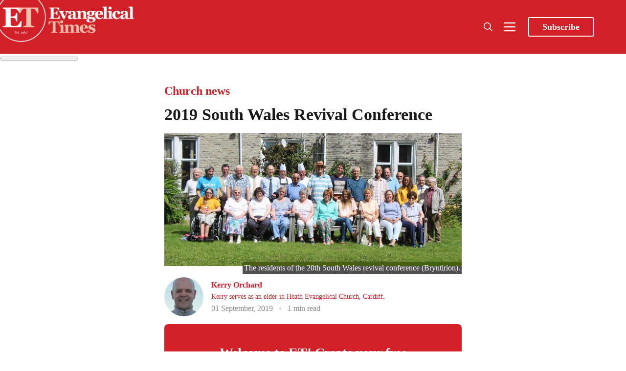

--- FILE ---
content_type: text/html; charset=utf-8
request_url: https://www.evangelical-times.org/2019-south-wales-revival-conference/
body_size: 14583
content:
<!DOCTYPE html>
<html lang="en">
  <head>
    <meta charset="utf-8">
    <meta http-equiv="X-UA-Compatible" content="IE=edge">

    <title>2019 South Wales Revival Conference</title>

    <meta name="HandheldFriendly" content="True" />
    <meta name="viewport" content="width=device-width, initial-scale=1.0" />

    <link rel="preload" href="https://www.evangelical-times.org/assets/dist/app.min.js?v=75aba879f7" as="script">
    <link rel="preload" href="https://www.evangelical-times.org/assets/dist/app.min.css?v=75aba879f7" as="style">
    <link rel="preconnect" href="https://fonts.googleapis.com">
    <link rel="preconnect" href="https://fonts.gstatic.com" crossorigin>
  
    <link rel="preload stylesheet" href="https://fonts.googleapis.com/css2?family=Playfair+Display:ital,wght@0,400;0,500;0,600;0,700;0,800;0,900;1,400;1,500;1,600;1,700;1,800;1,900&display=swap" 
          as="style" onload="this.onload=null;this.rel='stylesheet'" crossorigin>

    <noscript>
      <link href="https://fonts.googleapis.com/css2?family=Playfair+Display:ital,wght@0,400;0,500;0,600;0,700;0,800;0,900;1,400;1,500;1,600;1,700;1,800;1,900&display=swap" rel="stylesheet">
    </noscript>

    <script async defer src="https://www.evangelical-times.org/assets/dist/app.min.js?v=75aba879f7"></script>
    <script src="https://www.evangelical-times.org/assets/js/carousel.js?v=75aba879f7"></script>

    <link rel="stylesheet" type="text/css" href="https://www.evangelical-times.org/assets/dist/app.min.css?v=75aba879f7" />
    <link rel="stylesheet" type="text/css" href="https://www.evangelical-times.org/assets/css/carousel.css?v=75aba879f7" />

    <!--cssential--><style></style><!--/cssential-->

    <script>  // Basic Config
  let CONFIG = {
    GHOST_URL: `https://www.evangelical-times.org`, 
    GHOST_KEY: `f3b966159aaabef2b89cbcb4ad`,
    GHOST_SEARCH_IN_CONTENT: false,
    GHOST_VERSION: 'v4',
    GHOST_SEARCH_LIMIT: 100,
    DEFAULT_COLOR_SCHEME: `light`,
    ENABLE_FLOATING_HEADER: false,
    ENABLE_IMAGE_LIGHTBOX: true,
    OPEN_LINKS_IN_NEW_TAB: false}
</script>

<style>
  :root {
    --global-theme-notifications: flex; /* flex/none */
    --global-intro-bg: var(--color-primary); /* you can add your own color */
    --global-theme-toggle: flex; /* flex/none */
    --global-search: flex; /* flex/none */
    --global-search-by-tag: flex; /* flex/none */
    --global-max-width: 1180px; /* site max width */
    --global-content-width: 40rem; /* post-content-width */
    --global-content-width-wide: 60rem; /* post-content-width */
    --global-radius: 2px; /* default radius */
    --global-gallery-gap: 0.5em; /* Image gallery distance between images */
    --global-hyphens: none; /* none/auto */
    --global-header-position: sticky; /* relative/sticky */
    --global-header-height: 92px;
    --global-progress-bar: visible; /* visible/hidden */
    --global-scroll-top: hidden; /* visible/hidden */
    --global-content-preview-fading: 0%; /* 80%-100% for fading effect */
    --global-announcement-height: 60px;
    --et-explore-bg: #333739;
    --et-menu-bg: #464545;
    --et-subscribe-bg: #FAE9EA;
    --et-footer-bg: #32414B;
    --et-next-post-bg: #F5F1F0;
    --et-author-card-count-bg: #ccc;
    --et-search-bg: #E4E5E5;
    --et-search-highlight: #eee8aa;
    --et-events-bg: #FAE9EA;
    --et-author-posts-bg: var(--color-primary);
    --et-tag-posts-bg: var(--color-primary);
  }
</style>

    <script>
  // Dark/Light Theme Handling
  /*let preferredTheme; 
  if (CONFIG.DEFAULT_COLOR_SCHEME === 'preference') {
    const preferredColorScheme = 
    ( window.matchMedia 
      && window.matchMedia('(prefers-color-scheme: dark)').matches
    ) 
    ? 'dark' 
    : 'light'
    preferredTheme = localStorage.getItem('USER_COLOR_SCHEME') || preferredColorScheme;
  } else {
    preferredTheme = localStorage.getItem('USER_COLOR_SCHEME') || CONFIG.DEFAULT_COLOR_SCHEME;
  }
  document.documentElement.setAttribute('data-color-scheme', preferredTheme);
  */
  
  // Global values needed
  let GLOBAL = {
    CURRENT_PAGE: parseInt(''),
    NEXT_PAGE: parseInt(''),
    NEXT_PAGE_LINK: '',
    MAX_PAGES: parseInt(''), 
    LAST_PAGE: `` === `` ? true : false,
    POSTS_PER_PAGE: parseInt('12'),
    SCROLL_POS: 0,
    FUSE: ''
  }
</script>
    <meta name="description" content="This year was the 20th annual week-long conference (6-13 July). The fine weather was matched by excellent ministry. Stuart Olyott (Liverpool) opened the conference with a fine exposition of Ephesians 5:18: ‘Be filled with the Spirit’. Interestingly, the other sermons were all drawn from the Old Testament. Each evening from Monday to Friday, Mark Thomas (Wrexham) masterfully preached from Judges with compelling and searching contemporary application, mainly from the account of Gideon. Each mornin">
    <link rel="icon" href="https://www.evangelical-times.org/content/images/size/w256h256/2024/03/ET-round-logo-1000.png" type="image/png">
    <link rel="canonical" href="https://www.evangelical-times.org/2019-south-wales-revival-conference/">
    <meta name="referrer" content="no-referrer-when-downgrade">
    
    <meta property="og:site_name" content="Evangelical Times">
    <meta property="og:type" content="article">
    <meta property="og:title" content="2019 South Wales Revival Conference">
    <meta property="og:description" content="This year was the 20th annual week-long conference (6-13 July). The fine weather was matched by excellent ministry. Stuart Olyott (Liverpool) opened the conference with a fine exposition of Ephesians 5:18: ‘Be filled with the Spirit’. Interestingly, the other sermons were all drawn from the Old Testament. Each evening from Monday to Friday, Mark Thomas (Wrexham) masterfully preached from Judges with compelling and searching contemporary application, mainly from the account of Gideon. Each mornin">
    <meta property="og:url" content="https://www.evangelical-times.org/2019-south-wales-revival-conference/">
    <meta property="og:image" content="https://www.evangelical-times.org/content/images/size/w1200/wp-content/uploads/2019/09/south-wales-2019-revival-conference.jpg">
    <meta property="article:published_time" content="2019-09-01T07:00:05.000Z">
    <meta property="article:modified_time" content="2022-02-23T19:43:11.000Z">
    <meta property="article:tag" content="Church news">
    <meta property="article:tag" content="News">
    <meta property="article:tag" content="News in brief">
    <meta property="article:tag" content="2019">
    <meta property="article:tag" content="Bryntirion">
    <meta property="article:tag" content="Conference">
    <meta property="article:tag" content="Kerry Orchard">
    <meta property="article:tag" content="nib">
    <meta property="article:tag" content="Wales">
    
    <meta property="article:publisher" content="https://www.facebook.com/evangelicaltimes">
    <meta name="twitter:card" content="summary_large_image">
    <meta name="twitter:title" content="2019 South Wales Revival Conference">
    <meta name="twitter:description" content="This year was the 20th annual week-long conference (6-13 July). The fine weather was matched by excellent ministry. Stuart Olyott (Liverpool) opened the conference with a fine exposition of Ephesians 5:18: ‘Be filled with the Spirit’. Interestingly, the other sermons were all drawn from the Old Testament. Each evening from Monday to Friday, Mark Thomas (Wrexham) masterfully preached from Judges with compelling and searching contemporary application, mainly from the account of Gideon. Each mornin">
    <meta name="twitter:url" content="https://www.evangelical-times.org/2019-south-wales-revival-conference/">
    <meta name="twitter:image" content="https://www.evangelical-times.org/content/images/size/w1200/wp-content/uploads/2019/09/south-wales-2019-revival-conference.jpg">
    <meta name="twitter:label1" content="Written by">
    <meta name="twitter:data1" content="Kerry Orchard">
    <meta name="twitter:label2" content="Filed under">
    <meta name="twitter:data2" content="Church news, News, News in brief, 2019, Bryntirion, Conference, Kerry Orchard, nib, Wales">
    <meta name="twitter:site" content="@EvangelicalTime">
    <meta property="og:image:width" content="1200">
    <meta property="og:image:height" content="536">
    
    <script type="application/ld+json">
{
    "@context": "https://schema.org",
    "@type": "Article",
    "publisher": {
        "@type": "Organization",
        "name": "Evangelical Times",
        "url": "https://www.evangelical-times.org/",
        "logo": {
            "@type": "ImageObject",
            "url": "https://www.evangelical-times.org/content/images/2022/03/ETlogo-new.png"
        }
    },
    "author": {
        "@type": "Person",
        "name": "Kerry Orchard",
        "image": {
            "@type": "ImageObject",
            "url": "https://www.evangelical-times.org/content/images/2022/04/web-Kerry_Orchard-134x150.jpg",
            "width": 134,
            "height": 150
        },
        "url": "https://www.evangelical-times.org/author/kerry-orchard/",
        "sameAs": []
    },
    "headline": "2019 South Wales Revival Conference",
    "url": "https://www.evangelical-times.org/2019-south-wales-revival-conference/",
    "datePublished": "2019-09-01T07:00:05.000Z",
    "dateModified": "2022-02-23T19:43:11.000Z",
    "image": {
        "@type": "ImageObject",
        "url": "https://www.evangelical-times.org/content/images/size/w1200/wp-content/uploads/2019/09/south-wales-2019-revival-conference.jpg",
        "width": 1200,
        "height": 536
    },
    "keywords": "Church news, News, News in brief, 2019, Bryntirion, Conference, Kerry Orchard, nib, Wales",
    "description": "This year was the 20th annual week-long conference (6-13 July). The fine weather was matched by excellent ministry. Stuart Olyott (Liverpool) opened the conference with a fine exposition of Ephesians 5:18: ‘Be filled with the Spirit’. Interestingly, the other sermons were all drawn from the Old Testament. Each evening from Monday to Friday, Mark Thomas (Wrexham) masterfully preached from Judges with compelling and searching contemporary application, mainly from the account of Gideon. Each mornin",
    "mainEntityOfPage": "https://www.evangelical-times.org/2019-south-wales-revival-conference/"
}
    </script>

    <meta name="generator" content="Ghost 6.13">
    <link rel="alternate" type="application/rss+xml" title="Evangelical Times" href="https://www.evangelical-times.org/rss/">
    <script defer src="https://cdn.jsdelivr.net/ghost/portal@~2.56/umd/portal.min.js" data-i18n="true" data-ghost="https://www.evangelical-times.org/" data-key="0a53b9b3fac4413c9d68426168" data-api="https://evangelical-times.ghost.io/ghost/api/content/" data-locale="en" crossorigin="anonymous"></script><style id="gh-members-styles">.gh-post-upgrade-cta-content,
.gh-post-upgrade-cta {
    display: flex;
    flex-direction: column;
    align-items: center;
    font-family: -apple-system, BlinkMacSystemFont, 'Segoe UI', Roboto, Oxygen, Ubuntu, Cantarell, 'Open Sans', 'Helvetica Neue', sans-serif;
    text-align: center;
    width: 100%;
    color: #ffffff;
    font-size: 16px;
}

.gh-post-upgrade-cta-content {
    border-radius: 8px;
    padding: 40px 4vw;
}

.gh-post-upgrade-cta h2 {
    color: #ffffff;
    font-size: 28px;
    letter-spacing: -0.2px;
    margin: 0;
    padding: 0;
}

.gh-post-upgrade-cta p {
    margin: 20px 0 0;
    padding: 0;
}

.gh-post-upgrade-cta small {
    font-size: 16px;
    letter-spacing: -0.2px;
}

.gh-post-upgrade-cta a {
    color: #ffffff;
    cursor: pointer;
    font-weight: 500;
    box-shadow: none;
    text-decoration: underline;
}

.gh-post-upgrade-cta a:hover {
    color: #ffffff;
    opacity: 0.8;
    box-shadow: none;
    text-decoration: underline;
}

.gh-post-upgrade-cta a.gh-btn {
    display: block;
    background: #ffffff;
    text-decoration: none;
    margin: 28px 0 0;
    padding: 8px 18px;
    border-radius: 4px;
    font-size: 16px;
    font-weight: 600;
}

.gh-post-upgrade-cta a.gh-btn:hover {
    opacity: 0.92;
}</style><script async src="https://js.stripe.com/v3/"></script>
    <script defer src="https://cdn.jsdelivr.net/ghost/sodo-search@~1.8/umd/sodo-search.min.js" data-key="0a53b9b3fac4413c9d68426168" data-styles="https://cdn.jsdelivr.net/ghost/sodo-search@~1.8/umd/main.css" data-sodo-search="https://evangelical-times.ghost.io/" data-locale="en" crossorigin="anonymous"></script>
    
    <link href="https://www.evangelical-times.org/webmentions/receive/" rel="webmention">
    <script defer src="/public/cards.min.js?v=75aba879f7"></script>
    <link rel="stylesheet" type="text/css" href="/public/cards.min.css?v=75aba879f7">
    <script defer src="/public/comment-counts.min.js?v=75aba879f7" data-ghost-comments-counts-api="https://www.evangelical-times.org/members/api/comments/counts/"></script>
    <script defer src="/public/member-attribution.min.js?v=75aba879f7"></script>
    <script defer src="/public/ghost-stats.min.js?v=75aba879f7" data-stringify-payload="false" data-datasource="analytics_events" data-storage="localStorage" data-host="https://www.evangelical-times.org/.ghost/analytics/api/v1/page_hit"  tb_site_uuid="8889104e-f384-453d-b3bf-4b84553c582d" tb_post_uuid="be92b830-1ea5-428f-aa3e-cdf0b4d98b9d" tb_post_type="post" tb_member_uuid="undefined" tb_member_status="undefined"></script><style>:root {--ghost-accent-color: #d12027;}</style>
    <meta property="fb:app_id" content="1772248563181282" />

<!-- Global site tag (gtag.js) - Google Analytics -->
<script async src="https://www.googletagmanager.com/gtag/js?id=G-JJT89P0V4G"></script>
<script>
  window.dataLayer = window.dataLayer || [];
  function gtag(){dataLayer.push(arguments);}
  gtag('js', new Date());
  gtag('config', 'G-JJT89P0V4G');
</script>

<meta name="facebook-domain-verification" content="zltc9ukzz6dqznil79x3mbf3w7lw8r" />

<!-- AHREFS Web Analytics -->
<script src="https://analytics.ahrefs.com/analytics.js" data-key="9u/u30frSdCnKnlWTtWzRA" async></script>

<!-- Cloudflare Web Analytics -->
<script defer src='https://static.cloudflareinsights.com/beacon.min.js' data-cf-beacon='{"token": "69c8742bb62742e9b74884cf1730478a"}'>
</script>
<!-- End Cloudflare Web Analytics -->

<!-- contextly -->
<script>

!function(w,d,id,ns,s){var c=w[ns]=w[ns]||{};if(c.ready||(c.q=[],c.ready=function(){c.q.push(arguments)}),!d.getElementById(id)){var e=d.createElement(s);e.id=id,e.src="https://assets.context.ly/kit/6.latest/loader.js";var h=d.getElementsByTagName(s)[0];h.parentNode.insertBefore(e,h)}}(window,document,"ctx-loader","Contextly","script");

</script>

<script>

    Contextly.ready('widgets');

</script>

<!-- end contextly -->


<!-- Media overrides -->
<style>
  
@media (max-width: 768px) {
  
  .book-reviews-section-title{
    display: unset !important;  
  }
  .book-reviews-section {
    display: unset !important;  
  }
    .subscribe-section {
    display: none !important;  
  }
    /* Hide all news items beyond the third one */
  .news-section .news-item:nth-child(n+4) {
    display: none;
  }
}

/* Mobile only section headers */
@media (max-width: 576px) {
  .container-fluid > h2.book-reviews-section-title,
  .section-carousel .container-fluid > h2,
  .section-carousel .container-fluid > h2.book-reviews-section-title {
    padding-left:15px !important;
    padding-bottom:10px !important;
    font-weight:400 !important;
    font-size:1.5rem;
  }
}

  /* Add left margin to news section on desktop */
@media (min-width: 993px) {
  .section-news .container-fluid {
    padding: 0 30px; /* Adds padding to the container */
  }
}
  
  </style>


<!-- End overrides -->


<!-- custom styles -->

<style>

    /* modify quick link colour for visiblity */

.col-xs-12.col-md-2 a[href]{color:yellow !important;}



  /* Breaking News Section Styles */
.section-breaking-news {
  background-color: #d12027; /* Red background for urgency */
  color: white;
  margin-bottom: 30px;
  padding: 15px 0;
}

.breaking-news-container {
  display: flex;
  align-items: center;
  flex-wrap: wrap;
}

.breaking-news-label {
  flex: 0 0 auto;
  margin-right: 20px;
  margin-left: 20px;
}

.breaking-label {
  background-color: white;
  color: #d12027;
  font-weight: bold;
  padding: 5px 10px;
  border-radius: 4px;
  text-transform: uppercase;
  font-size: 0.9rem;
  display: inline-block;
}

.breaking-news-item {
  flex: 1 1 auto;
}

.breaking-news-title {
  margin: 0;
  font-size: 1.2rem;
  line-height: 1.3;
}

.breaking-news-title a {
  color: white;
  text-decoration: none;
}

.breaking-news-title a:hover {
  text-decoration: underline;
}

.breaking-news-meta {
  font-size: 0.8rem;
  opacity: 0.9;
  margin-top: 5px;
}

.breaking-news-featured {
  margin-left: 10px;
  background-color: rgba(255, 255, 255, 0.2);
  padding: 2px 6px;
  border-radius: 3px;
}

.breaking-news-more {
  flex: 0 0 auto;
  margin-left: 20px;
  margint-right:8px;
}

.breaking-news-link {
  color: white;
  text-decoration: none;
  font-weight: bold;
  font-size: 0.9rem;
}

.breaking-news-link:hover {
  text-decoration: underline;
}

/* Responsive adjustments */
@media (max-width: 768px) {
  .breaking-news-container {
    flex-direction: column;
    align-items: flex-start;
    padding-left:15px;
  }
  
  .breaking-news-label {
    margin-bottom: 10px;
    margin-right: 0;
  }
  
  .breaking-news-more {
    margin-left: 0;
    margin-top: 10px;
    align-self: flex-end;
  }
}

   /* ENDBreaking News Section Styles */

/* ===== BOOKS CAROUSEL STYLES ===== */

/* Make the book carousel wider */
.section-carousel .container-fluid {
  max-width: 95%;
  margin: 0 auto;
}

/* For even wider (full width with small margins) */
@media (min-width: 993px) {
  .section-carousel .container-fluid {
    max-width: 98%;
    padding: 0 1%;
  }
  
  /* Set 4 items per view for book carousel on desktop */
  #book-carousel .carousel-item {
    flex: 0 0 25%; /* 25% width for 4 items */
    max-width: 25%;
  }
  
  /* Slightly reduce font size for narrower cards */
  #book-carousel .book-card .post-card__title,
  #book-carousel .book-card .book-card__title {
    font-size: 0.95em;
  }
  
  /* Adjust padding for narrower cards */
  #book-carousel .book-card .post-card__content,
  #book-carousel .book-card .book-card__content {
    padding: 0.8em;
  }
}

/* Fixed size for book review cards */
#book-carousel .carousel-item {
  height: auto;
  display: flex;
}

/* Make the book card a fixed height with lift and rounded corners */
#book-carousel .book-card {
  display: flex;
  flex-direction: column;
  height: 400px;
  width: 100%;
  border-radius: 8px;
  box-shadow: 0 4px 10px rgba(0, 0, 0, 0.1);
  overflow: hidden;
  transition: transform 0.3s ease, box-shadow 0.3s ease, border-color 0.3s ease;
  border: 1px solid rgba(232, 192, 185, 0.4); /* Subtle border matching your theme color */
}

/* Hover effect for lift */
#book-carousel .book-card:hover {
  transform: translateY(-5px); /* Slight upward movement */
  box-shadow: 0 8px 15px rgba(0, 0, 0, 0.15); /* Stronger shadow on hover */
  border-color: rgba(232, 192, 185, 0.7); /* More visible on hover */
}

/* Fixed aspect ratio for images with rounded top corners */
#book-carousel .book-card .post-card__media,
#book-carousel .book-card .book-card__media {
  position: relative;
  width: 100%;
  padding-bottom: 56.25%; /* 16:9 aspect ratio */
  height: 0;
  overflow: hidden;
  background-color: #E8c0b9; /* Keeping your existing color */
  border-top-left-radius: 8px;
  border-top-right-radius: 8px;
}

/* Make images fill their container */
#book-carousel .book-card img {
  position: absolute;
  top: 0;
  left: 0;
  width: 100%;
  height: 100%;
  object-fit: contain;
  object-position: center;
}

/* Make the content area flex to fill available space with rounded bottom corners */
#book-carousel .book-card .post-card__content,
#book-carousel .book-card .book-card__content {
  flex: 1;
  overflow: hidden;
  display: flex;
  flex-direction: column;
  padding: 1em; /* This will be overridden by the media query for desktop */
  border-bottom-left-radius: 8px;
  border-bottom-right-radius: 8px;
}

/* Adjust font sizes for shorter cards */
#book-carousel .book-card .post-card__title,
#book-carousel .book-card .book-card__title {
  font-size: 1.1em; /* Slightly smaller title */
  line-height: 1.3;
  overflow: hidden;
  text-overflow: ellipsis;
  display: -webkit-box;
  -webkit-line-clamp: 2; /* Limit to 2 lines */
  -webkit-box-orient: vertical;
  margin-bottom: 0.5em;
}

/* Truncate long excerpts - fewer lines for shorter cards */
#book-carousel .book-card .post-card__excerpt,
#book-carousel .book-card .book-card__excerpt {
  font-size: 1em; /* Standard excerpt size */
  line-height: 1.2;
  overflow: hidden;
  text-overflow: ellipsis;
  display: -webkit-box;
  -webkit-line-clamp: 2; /* Reduced from 3 to 2 lines */
  -webkit-box-orient: vertical;
  flex: 1;
}

/* Carousel container */
#book-carousel {
  position: relative;
  overflow: hidden;
  margin-bottom: 30px;
}

#book-carousel .carousel-inner {
  display: flex;
  transition: transform 0.5s cubic-bezier(0.25, 1, 0.5, 1);
  margin: 0;
  width: 100%;
}

#book-carousel .carousel-item {
  padding: 0 15px;
  box-sizing: border-box;
  transition: opacity 0.3s ease;
  height: auto;
  display: flex;
}

/* Navigation buttons */
#book-carousel .carousel-prev,
#book-carousel .carousel-next {
  position: absolute;
  top: 45%;
  transform: translateY(-50%);
  background: #E8c0b9;
  border: none;
  border-radius: 50%;
  width: 40px;
  height: 40px; 
  font-size: 18px;
  cursor: pointer;
  z-index: 10;
  box-shadow: 0 2px 5px rgba(0, 0, 0, 0.1);
  display: flex;
  align-items: center;
  justify-content: center;
}

#book-carousel .carousel-prev {
  left: 10px;
}

#book-carousel .carousel-next {
  right: 10px;
}

#book-carousel .carousel-prev:hover,
#book-carousel .carousel-next:hover {
  background: #d12027;
  color: white;
}

/* Pagination dots */
#book-carousel .carousel-pagination {
  display: flex !important;
  visibility: visible !important;
  opacity: 1 !important;
  margin-top: 15px !important;
  position: relative !important;
  z-index: 5 !important;
  justify-content: center;
}

#book-carousel .pagination-dot {
  width: 10px;
  height: 10px;
  border-radius: 50%;
  background: #ccc;
  margin: 0 5px;
  cursor: pointer;
  transition: background-color 0.3s ease;
}

#book-carousel .pagination-dot.active {
  background: #d12027;
}

/* Hide swipe hint on desktop */
@media (min-width: 768px) {
  #book-carousel .swipe-hint {
    display: none;
  }
}

/* Responsive adjustments */
@media (max-width: 992px) {
  #book-carousel .book-card {
    height: 380px; /* Slightly shorter on tablets */
  }
}

@media (max-width: 576px) {
  #book-carousel .book-card {
    height: 360px; /* Even shorter on mobile */
  }
}

/* ===== FOOTER STYLES ===== */
  
  
.footer {
  font-family: var(--font-sans);
  position: relative;
  /* Set default background to white for mobile */
  background-color: white;
  /* Add thin line and shadow for visual separation on mobile */
  border-top: 1px solid #eaeaea;
  box-shadow: 0 -2px 10px rgba(0, 0, 0, 0.05);
  /* Add padding for the logo */
  padding-top: 50px;
  margin-top:2rem;
}

/* Logo at the top of the footer - using direct URL */
.footer::before {
  content: "";
  position: absolute;
  top: -30px;
  left: 50%;
  transform: translateX(-50%);
  width: 60px;
  height: 60px;
  border-radius: 50%;
  background-color: white;
  background-image: url('https://rxnpsj.stripocdn.email/content/guids/CABINET_c3eb1c608f3f3ef0fdff668a233a80d845bd5d06a25473db7997546fb68a64ec/images/et_logo_circle.jpeg');
  background-size: contain;
  background-position: center;
  background-repeat: no-repeat;
  box-shadow: 0 0 10px rgba(0, 0, 0, 0.1);
  z-index: 10;
}

/* Basic styling for all screen sizes */
.footer h4 { 
  font-family: inherit; 
  font-size: 1rem;
  /* Dark text for white background on mobile */
  color: var(--color-primary);
  margin-top: 15px;
  margin-bottom: 10px;
  font-weight: bold;
}

/* Mobile-specific text colors (dark text on white background) */
.footer p, 
.footer span, 
.footer a {
  color: #333;
}

.footer .nav {
  list-style: none;
  padding: 0;
  margin: 0;
}

.footer .nav a {
  color: var(--color-primary);
}

.footer .nav a:hover {
  text-decoration: underline;
  color: #d12027;
}

.footer-address span { 
  display: block; 
}

.footer-quote { 
  font-size: 1.1rem;
  margin-top: 15px;
  font-weight: var(--font-weight-semi-bold);
  color: #555;
}

/* IMPORTANT: Hide mobile footer */
.footer-mobile {
  display: none !important;
}

/* IMPORTANT: Show desktop footer on ALL screen sizes */
.footer-desktop {
  display: block !important;
  position: relative;
  padding: 30px 0;
  width: 100%;
}

/* Mobile-specific styling using standard media query */
@media (max-width: 767px) {
  .footer-desktop {
    text-align: center;
  }
  
  .footer-desktop .row {
    display: flex;
    flex-direction: column;
  }
  
  .footer-desktop .col-xs-12 {
    display: flex;
    flex-direction: column;
    align-items: center;
    margin-bottom: 20px;
    width: 100%;
  }
  
  .footer-desktop .footer-address a {
    color: var(--color-primary);
    text-decoration: underline;
  }
  
  .footer-desktop .nav {
    display: flex;
    flex-direction: column;
    align-items: center;
  }
  
  .footer-desktop .nav li {
    margin: 5px 0;
  }
  
  .footer-desktop .social-links {
    display: flex;
    justify-content: center;
  }
  
  /* Social icons for white background */
  .footer-desktop .social-links a {
    color: var(--color-primary);
  }
  
  .footer-desktop .social-links a:hover {
    color: #d12027;
  }
  
  .footer-desktop .subscribe-form {
    display: flex;
    flex-direction: column;
    align-items: center;
    width: 100%;
    max-width: 300px;
  }
  
  .footer-desktop .subscribe-form input,
  .footer-desktop .subscribe-form button {
    width: 100%;
    margin: 5px 0;
  }
}

/* Subscribe form styling for mobile (white background) */
@media (max-width: 767px) {
  .footer .subscribe-form input {
    border: 1px solid #ddd;
    box-shadow: none;
    color: #333;
    background-color: #f9f9f9;
    margin-right: 0;
    margin-bottom: 10px;
  }
  
  .footer .subscribe-form input:focus {
    border-color: var(--color-primary);
    box-shadow: 0 0 0 1px var(--color-primary);
  }
  
  .footer .subscribe-form button {
    background-color: var(--color-primary);
    color: white;
  }
}

/* Footer copyright section - white background on mobile */
.footer-copy {
  padding: 10px 15px;
  text-align: center;
  background-color: #f5f5f5;
  color: #555;
  border-top: 1px solid #eee;
}

/* Desktop styling - dark background */
@media (min-width: 768px) {
  .footer {
    background-color: var(--et-footer-bg);
    border-top: none;
    box-shadow: none;
    padding-top: 0;
  }
  
  /* Remove the logo for desktop */
  .footer::before {
    display: none;
  }
  
  .footer h4,
  .footer p, 
  .footer span, 
  .footer a {
    color: var(--color-white);
  }
  
  .footer .nav {
    color: var(--color-light);
  }
  
  .footer .subscribe-form input {
    border: none; 
    box-shadow: inset 0 0 0 1px var(--color-light);
    color: var(--color-light);
  }
  
  .footer .subscribe-form input:focus {
    box-shadow: inset 0 0 0 1px var(--color-light);
  }
  
  .footer-copy {
    background-color: var(--color-light);
    color: var(--color-dark);
    border-top: none;
  }
}

  /* footer ends */


/* ===== ARTICLES CAROUSEL STYLES ===== */

/* Target specifically the articles carousel in the section-carousel */
  
.section-carousel .posts-carousel {
  position: relative;
  overflow: hidden;
  margin-bottom: 30px;
}

.section-carousel .posts-carousel .carousel-inner {
  display: flex;
  transition: transform 0.5s cubic-bezier(0.25, 1, 0.5, 1);
  margin: 0;
  width: 100%;
}

.section-carousel .posts-carousel .carousel-item {
  padding: 0 15px;
  box-sizing: border-box;
  transition: opacity 0.3s ease;
  height: auto;
  display: flex;
}

/* Article card styling with border and lift effect */
.section-carousel .posts-carousel .post-card {
  display: flex;
  flex-direction: column;
  height: 100%;
  width: 100%;
  border-radius: 8px; /* Rounded corners */
  overflow: hidden;
  
  /* Subtle border in #d12027 color */
  border: 1px solid rgba(209, 32, 39, 0.2); /* #d12027 with low opacity */
  
  /* Lift effect with #d12027 tint */
  box-shadow: 0 4px 10px rgba(209, 58, 39, 0.1);
  
  /* Transition for hover effects */
  transition: transform 0.3s ease, box-shadow 0.3s ease, border-color 0.3s ease;
}

/* Hover effect */
.section-carousel .posts-carousel .post-card:hover {
  transform: translateY(-5px); /* Slight upward movement */
  box-shadow: 0 8px 15px rgba(209, 32, 39, 0.15); /* Stronger shadow on hover */
  border-color: rgba(209, 32, 39, 0.3); /* More visible border on hover */
}

/* Make sure images respect the rounded corners at the top */
.section-carousel .posts-carousel .post-card .post-card__media {
  border-top-left-radius: 8px;
  border-top-right-radius: 8px;
  overflow: hidden;
}

/* Ensure content area respects rounded corners at the bottom */
.section-carousel .posts-carousel .post-card .post-card__content {
  border-bottom-left-radius: 8px;
  border-bottom-right-radius: 8px;
}

/* Navigation buttons */
.section-carousel .posts-carousel .carousel-prev,
.section-carousel .posts-carousel .carousel-next {
  position: absolute;
  top: 45%;
  transform: translateY(-50%);
  background: #E8c0b9; /* Match your existing color scheme */
  border: none;
  border-radius: 50%;
  width: 40px;
  height: 40px;
  font-size: 18px;
  cursor: pointer;
  z-index: 10;
  box-shadow: 0 2px 5px rgba(0, 0, 0, 0.1);
  display: flex;
  align-items: center;
  justify-content: center;
}

.section-carousel .posts-carousel .carousel-prev {
  left: 10px;
}

.section-carousel .posts-carousel .carousel-next {
  right: 10px;
}

.section-carousel .posts-carousel .carousel-prev:hover,
.section-carousel .posts-carousel .carousel-next:hover {
  background: #d12027;
  color: white;
}

/* Pagination dots */
.section-carousel .posts-carousel .carousel-pagination {
  display: flex !important;
  visibility: visible !important;
  opacity: 1 !important;
  margin-top: 15px !important;
  position: relative !important;
  z-index: 5 !important;
  justify-content: center;
}

.section-carousel .posts-carousel .pagination-dot {
  width: 10px;
  height: 10px;
  border-radius: 50%;
  background: #ccc;
  margin: 0 5px;
  cursor: pointer;
  transition: background-color 0.3s ease;
}

.section-carousel .posts-carousel .pagination-dot.active {
  background: #d12027;
}

/* Responsive adjustments */
@media (max-width: 992px) {
  .section-carousel .posts-carousel .post-card {
    /* Adjust for tablet if needed */
  }
}

@media (max-width: 576px) {
  .section-carousel .posts-carousel .post-card {
    /* Adjust for mobile if needed */
  }
}
  
  /* Reset container padding */
.section-carousel .container-fluid {
  padding-left: 15px;
  padding-right: 15px;
}

/* Apply strong styling to the title */
.section-carousel .section-title {
  padding-left: 10px;
  margin-left: 15px;
  text-align: left;
  position: relative;
  box-sizing: border-box;
  width: calc(100% - 30px); /* Account for container padding */
}

/* Responsive adjustments */
@media (max-width: 768px) {
  .section-carousel .container-fluid {
    padding-left: 20px;
  }
  
  .section-carousel .section-title {
    padding-left: 20px;
    margin-left: 10px;
  }
}

/* Common Layout Styles */
.section-top-post,
.section-news {
  width: 100%;
  overflow: hidden;
  position: relative;
}

.section-news {
  margin:0;
}

.container-fluid {
  width: 100%;
  padding-right: 0;
  padding-left: 0;
  margin-right: auto;
  margin-left: auto;
}

/* Section title styling */
.section-title {
  text-align: left;
  margin-bottom: 20px;
  padding-left: 20px;
}

/* ===== TOP POST STYLES ===== */
.top-post.full-width {
  display: flex;
  flex-direction: row;
  width: 100%;
}

/* Media section for full width */
.top-post.full-width .top-post__media {
  flex: 0 0 50%;
  max-width: 50%;
  overflow: hidden;
}

/* Make the image fill the container */
.top-post.full-width .top-post__img {
  width: 100%;
  height: 100%;
  object-fit: cover;
}

/* Content section for full width */
.top-post.full-width .top-post__content {
  flex: 0 0 50%;
  max-width: 50%;
  padding: 1.2rem;
  display: flex;
  flex-direction: column;
  justify-content: center;
  margin-top:1.2rem;
}

/* Larger title for full width */
.top-post.full-width .top-post__title {
  font-size: 2.5rem;
  line-height: 1;
  margin-bottom:20px;
}

/* ===== NEWS SECTION STYLES ===== */
.news-section {
  display: flex;
  flex-wrap: wrap;
  margin: 0;
}

.news-item {
  flex: 0 0 33.333%;
  max-width: 33.333%;
  padding: 0;
  margin-bottom: 0;
  box-sizing: border-box;
}

/* News card styles with specific background color */

  .news-card {
  margin-top: 20px;
  background-color: #E8c0b9; /* Preserved background color */
  height: 100%;
  display: flex;
  flex-direction: column;
  width: 100%;
  border-radius: 0;
  overflow: hidden;
  border-bottom: solid;
  border-color: #d12027;
  border-width: 4px;
}

/* Content styling for news cards */
.news-card__content {
  padding: 1rem; /* Reduced padding */
  display: flex;
  flex-direction: column;
  flex-grow: 1;
}

/* Tag styling */
.news-card__tag {
  color: #d12027;
  font-size: 0.9rem; /* Smaller font */
  font-weight: bold;
  text-decoration: none;
  margin-bottom: 0.3rem; /* Reduced margin */
  transition: text-decoration 0.2s ease;
}

.news-card__tag:hover {
  border-bottom: solid #d12027 1px;
}

.news-card__tag span {
  color: #d12027;
  margin-left: 5px;
}

/* Title styling with specific font size */
.news-card__title {
  font-size: 1.1rem; /* Specific smaller font size */
  line-height: 1.2; /* Tighter line height */
  margin: 0.3rem 0; /* Reduced margin */
}

.news-card__title a {
  color: #1a1a1a;
  text-decoration: none;
  transition: color 0.2s ease;
}

.news-card__title a:hover {
  color: #d12027;
  border-bottom: solid #d12027 1px;
}

/* No posts message */
.no-posts {
  text-align: center;
  padding: 40px;
  color: #666;
  font-style: italic;
}

/* ===== RESPONSIVE STYLES ===== */

/* Desktop: Fine line dividers between cards */
@media (min-width: 993px) {
  .news-item:not(:nth-child(3n)) .news-card {
    border-right: 1px solid rgba(0, 0, 0, 0.1);
  }
}

/* Tablet */
@media (max-width: 992px) {
  /* News grid */
  .news-item {
    flex: 0 0 50%;
    max-width: 50%;
  }
  
  /* Top post title */
  .top-post.full-width .top-post__title {
    font-size: 2rem;
  }
}

/* Mobile and Tablet */
@media (max-width: 768px) {
  /* Top post layout */
  .top-post.full-width {
    flex-direction: column;
  }
  
  .top-post.full-width .top-post__media,
  .top-post.full-width .top-post__content {
    flex: 0 0 100%;
    max-width: 100%;
  }

  /* Reduce left padding on mobile */
  .top-post.full-width .top-post__content {
    padding: 1.5rem 1rem 1.5rem 0rem; /* Top Right Bottom Left */
  
}

/* Mobile */
@media (max-width: 576px) {
  /* News grid */
  .news-item {
    flex: 0 0 100%;
    max-width: 100%;
  }

  .news-card {
  margin-top: 0;
  border-bottom: solid #d12027 2px;
  }
  
  /* Top post title */
  .top-post.full-width .top-post__title {
    font-size: 1.5rem;
    text-align:left;
    padding-left:0.2rem;
  }
}  

</style>

<style>
    
.gh-announcement-bar.light {
    background-color:yellow !important;
    }
    
.header.js-header {

    }

.extra-ad-large {
display:flex;
justify-content:center; 
margin:0 auto;
} 
     
    .extra-ad-large img {
    width:700px;
    box-shadow: rgba(0, 0, 0, 0.15) 2.4px 2.4px 3.2px;
    }
    
      @media only screen and (max-width: 700px)  {
        .extra-ad-large {
         display:block;
         }
        .extra-ad-large img {
         width:100%;
         max-width:unset!important;
                   
        }
    }
 

    .mobile-ads {
        display:none!important;
    }
            
   @media only screen and (max-width: 700px)  {
              .mobile-ads {
                 display:unset!important;
                 padding-top:4em;
    }
    }
    

        
    
    
    
    
.gh-banner {
  display: block;
  height:100px;
  line-height: 1.2;
  padding: 0 var(--gap);
  background-color: yellow; /* Banner background color */
  background-repeat: no-repeat;
  background-position: center 0px;    
}

.gh-banner-inner {
  display: flex;
  flex-direction: row;
  align-items: center;
  justify-content: space-between;
  max-width: 1200px;
  max-height: 80px;
  margin: 0px auto;
}

.gh-banner-right {
  flex-shrink: 0;
}

.gh-banner-headline {
  color:yellow;
  font-family: 'Roboto', sans-serif;
  font-size: 110%;
  font-weight: 600;
  padding-top:20px;
  line-height: 1.2;
  text-shadow: 1px 2px 9px black;
}

.gh-banner-cta {
  color:#fff;
  font-family: 'Roboto', sans-serif;
  font-size: 100%;
  font-weight: 500;
  margin-bottom:10px;
  text-shadow: 1px 2px 9px black;
}
    
.gh-banner-button {
  padding: 0.35em 0.65em;
  font-weight: 700;
  color: #fff;
  text-align: center;
  background-color: #000;
  border-radius: 3px;
  transition: background-color 0.3s;
}

.gh-banner:hover .gh-banner-button {
  background-color: var(--ghost-accent-color);
}

@media (max-width: 500px) {
  .gh-banner {
    font-size: 1.2rem;
  }

  .gh-banner-inner {
    flex-direction: column;
    justify-content: center;
  }
}

@media (max-width: 768px) {
  .gh-banner {
    position: relative;
    color: yellow;
    font-weight:600;
    padding:15px;
    font-family: 'roboto', sans-serif;
  }

  .gh-banner::after {
    position: absolute;
    padding:15px;
    top: 0;
    left: 0;
    width: 100%;
    height: 100%;
    content: "Click to Support independent Christian publishing and attract visitors to your church this summer!";
    background: rgba(0 0 0 / 30%);
  }

  .gh-banner-inner {
    position: relative;
        z-index:-1;
  }
}
    
.is-head-open .gh-banner {
    display: none;
    
    }

/* Override Headline theme defaults */
.gh-banner:hover {
  opacity: 1 !important;
}

.gh-head-menu::before {
  top: 170px !important;
}

.gh-head-menu::after {
  top: 226px !important;
}
    
    
    
    
    
    
    .ad-mobile {
        display: none;
    }
    
    .ad-bloc {
         display: block;
        margin-left: auto;
        margin-right: auto;
        width: 62%;
        margin-bottom:30px;
    }
    
     .ad-bloc img {

    }
    
    .gh-search-icon {
        color:#ffffff !important;
        height: 35 !important;
        width: 35 !important;
       viewBox:0 0 40 40 !important;
    }
    
    .btn-mobile.btn.btn--primary.btn--bordered.btn--lg.p-l-lg.p-r-lg {
        margin-bottom:24px;
        border-radius:6px;
        border: 3px;
        background: #d12027;
        font-size:1.5em;
        color:#fff;
    }
    
    .subscribe-section {
        background-color:#000;
        background-position: bottom;
    }
    
    @media only screen and (max-width: 700px) {
        .subscribe-section {
        background-image: url("https://rxnpsj.stripocdn.email/content/guids/CABINET_627cfb702c80ace3d61a717c2751fe50/images/et_evangelistic_suppmob_1200_600px_1200_400px_1200_300px_instagram_post_square.jpg");
        background-size: cover; 
        background-color:transparent;
        background-position: top;
    }
       .subscribe-form {
           display:none;
        }   
         .ad-bloc {
         display: none;
        }
      
        
       .subscribe-section-content h3 {
    font-size: 1.2em; 
    }
    }
    
    .subscribe-section-content h3 {
    color:#fff;
    font-style: italic;
    font-weight: 500;
    font-size: 2.5em;
    padding-bottom: 18px;
            text-shadow: 2px 2px 5px black;
    }
    
    
    
        .extra-ad-index {
    }

         
        .extra-ad-index div {
        width:70vw;
    }
    
    .extra-ad-index img {
    }
    
      .extra-ad {
       margin: auto 20%;
       padding-bottom: 20px;
    
    }
    
    .extra-ad div {
        width:900px;
    
    }
    
    .extra-ad img {
        min-width:700px;
        filter: drop-shadow(3px 3px 3px #e5e5e5);
    }

    
    .advertise img {
        filter: drop-shadow(3px 3px 3px #e5e5e5);
        min-width:700px;
    }
    
    @media only screen and (max-width: 1100px), only screen and (max-device-width: 1100px) {
.sticky-container {
display: none;
}
         .extra-ad-index {
             display: none;
        }
        
             .extra-ad {
             display: none;
        }
        
    }
    
    .sticky-box {
    }
    
    .sticky-container{
    position:absolute;
    z-index: -2;
    top: 400px;
    right:50px;
    max-width:230px
}
.sticky li{
    list-style-type:none;
    background-color:transparent;
    color:#fff
}
.sticky li img{
    width:300px;
   
}
.sticky li p{
    font-family: 'Georgia', serif;
    font-weight:300;
    text-align: center;
    padding-top: 3px;
    color:#888;
    border-top: solid #888 1px;
}
body { 
  --et-author-posts-bg: #ccc;

}  
    .figcaption {
        display:flex
    }
    
    .churches-content {
    width:100vw
    }
    .churches-content__title { 
     color: #fff;
     font-size:3em;
     line-height:1em;
    }
    .churches-content__exc
    { 
     color: #F8D1D1;
     font-size:2em;
    }  
    .events-content {
    padding-top: 0;
    padding-bottom: 30px;
    padding-left: 0;
    padding-right:0;
    }
    .events-content h2 {
    padding:0 20px 0 20px;
    font-size:1.6em;
    }
    .events-content p {
    padding:0 20px 0 20px;
    }
    .events-section-title {
    font-size:2.8em;
    background-color: #eee;
    margin-bottom:0;
    padding-bottom:34px;
    padding-left: 10px;
    font-weight:500;
    padding-top: 12px;
    border-top: solid #d12027 1px;
    border-left: solid #d12027 1px;
    border-right: solid #d12027 1px;
    }  
    .kg-callout-card {
    border: solid #d12027 1px;
    }
    .kg-file-card {
    border: solid #d12027 1px;
    }
    .post-card-simple {
    border: solid #ccc 1px;
    }
    .tag-header__descr {
    font-size:1.2em;
    font-weight: 600;
    }
    .kg-header-card {
    z-index:0;
    }
    .footer-desktop a {
    color: #E8c0b9;
    }
    .footer-quote {
    padding:20px;
    font-family: 'Georgia', 'Times', serif;
    }
    .kg-bookmark-description {
    font-family: 'Roboto', sans-serif;
    font-size: 1em;
    padding-top: 0;
    }  
    .kg-bookmark-metadata{
    flex-wrap: nowrap;
    }
    .kg-bookmark-publisher {
    font-family: 'Roboto',sans-serif;
    font-size: 14px;
    margin-left: 0;
    }  
    .kg-bookmark-publisher::before{
     visibility: hidden;
     position: absolute;
    }
    .kg-bookmark-author::after {
     margin-right:0;
     padding-right:6px;
    }
    .kg-bookmark-author { 
    font-family: 'Georgia', serif;
    font-size: 14px;
    font-weight: bold;
    }
    .kg-bookmark-thumbnail {
     object-fit:none;
    }
    
</style>

<!-- Meta Pixel Code -->
<script>
!function(f,b,e,v,n,t,s)
{if(f.fbq)return;n=f.fbq=function(){n.callMethod?
n.callMethod.apply(n,arguments):n.queue.push(arguments)};
if(!f._fbq)f._fbq=n;n.push=n;n.loaded=!0;n.version='2.0';
n.queue=[];t=b.createElement(e);t.async=!0;
t.src=v;s=b.getElementsByTagName(e)[0];
s.parentNode.insertBefore(t,s)}(window, document,'script',
'https://connect.facebook.net/en_US/fbevents.js');
fbq('init', '264157859195005');
fbq('track', 'PageView');
</script>
<noscript><img height="1" width="1" style="display:none"
src="https://www.facebook.com/tr?id=264157859195005&ev=PageView&noscript=1"
/></noscript>
<!-- End Meta Pixel Code -->
  </head>
  <body class="post-template tag-church-news tag-news tag-news-in-brief tag-2019 tag-bryntirion tag-conference tag-kerry-orchard tag-nib tag-wales tag-hash-wp">
    
    <header class="header js-header">
  <div class="container wrapper w-100">
    <div class="row">
      <div class="col-xs col-lg-8 header__left flex items-center">
<a class="header__brand" href="https://www.evangelical-times.org">            <img class="header__logo"
              src="/content/images/size/w300/2022/03/ETlogo-new.png"
              alt="Evangelical Times"/>
</a>      </div>

      <div class="col-xs col-lg-4 header__right items-center content-end">
        
        <button class="gh-search-icon" aria-label="search" data-ghost-search style="display: inline-flex; justify-content: center; align-items: center; width: 32px; height: 32px; padding: 0; border: 0; color: inherit; background-color: transparent; cursor: pointer; outline: none;"><svg width="20" height="20" fill="none" viewBox="0 0 24 24"><path d="M14.949 14.949a1 1 0 0 1 1.414 0l6.344 6.344a1 1 0 0 1-1.414 1.414l-6.344-6.344a1 1 0 0 1 0-1.414Z" fill="currentColor"/><path d="M10 3a7 7 0 1 0 0 14 7 7 0 0 0 0-14Zm-9 7a9 9 0 1 1 18 0 9 9 0 0 1-18 0Z" fill="currentColor"/></svg></button>

        <button class="header__menu--toggle flex-cc js-menu-open"
          type="button" title="Open Menu" aria-label="Open Menu">
          <i class="icon icon-menu">
  <svg class="icon__svg">
    <use xlink:href="https://www.evangelical-times.org/assets/icons/icon-sprite.svg?v=75aba879f7#menu"></use>
  </svg>
</i>        </button>
        
          <a class="signup-link header-cta" href="/signup/" data-portal="signup">Subscribe</a>
        
      </div>
    </div>
  </div>
</header>

    <nav class="menu js-menu">
  <button class="menu__close js-menu-close" type="button" 
    title="Close Menu" aria-label="Close Menu">
    <i class="icon icon-x">
  <svg class="icon__svg">
    <use xlink:href="https://www.evangelical-times.org/assets/icons/icon-sprite.svg?v=75aba879f7#x"></use>
  </svg>
</i>  </button>

  <ul class="nav">
      <li class="nav-articles">
        <a href="https://www.evangelical-times.org/tag/articles/">
          <span>Articles</span>
        </a>
      </li>
      <li class="nav-news">
        <a href="https://www.evangelical-times.org/tag/news/">
          <span>News</span>
        </a>
      </li>
      <li class="nav-church-news">
        <a href="https://www.evangelical-times.org/tag/church-news/">
          <span>Church news</span>
        </a>
      </li>
      <li class="nav-reviews">
        <a href="https://www.evangelical-times.org/tag/books/">
          <span>Reviews</span>
        </a>
      </li>
      <li class="nav-gift-subscription-offer">
        <a href="https://www.evangelical-times.org/christmas-gift-deal/">
          <span>Gift subscription offer!</span>
        </a>
      </li>
      <li class="nav-explore-current-issue">
        <a href="https://www.evangelical-times.org/tag/november-2025/">
          <span>Explore current issue →</span>
        </a>
      </li>
      <li class="nav-member-sign-in">
        <a href="https://www.evangelical-times.org/#/portal/signin">
          <span>Member sign in</span>
        </a>
      </li>
      <li class="nav-editors-column">
        <a href="https://www.evangelical-times.org/tag/comment/">
          <span>Editor&#x27;s column</span>
        </a>
      </li>
      <li class="nav-advertise-with-et">
        <a href="https://www.evangelical-times.org/advertise-in-et/">
          <span>Advertise with ET</span>
        </a>
      </li>
      <li class="nav-donate">
        <a href="https://www.evangelical-times.org/donate/">
          <span>Donate</span>
        </a>
      </li>
      <li class="nav-find-a-church">
        <a href="https://www.evangelical-times.org/churches/">
          <span>Find a church</span>
        </a>
      </li>
      <li class="nav-events">
        <a href="https://www.evangelical-times.org/events/">
          <span>Events</span>
        </a>
      </li>
      <li class="nav-jobs">
        <a href="https://www.evangelical-times.org/jobs/">
          <span>Jobs</span>
        </a>
      </li>
      <li class="nav-et-authors">
        <a href="https://www.evangelical-times.org/authors/">
          <span>ET Authors</span>
        </a>
      </li>
      <li class="nav-become-an-et-church-agent">
        <a href="https://www.evangelical-times.org/agents/">
          <span>Become an ET Church Agent!</span>
        </a>
      </li>
      <li class="nav-current-and-past-issues-of-et">
        <a href="https://www.evangelical-times.org/past-issues/">
          <span>Current and past issues of ET</span>
        </a>
      </li>
      <li class="nav-et-in-print">
        <a href="https://www.evangelical-times.org/hard-copy-subscription/">
          <span>ET in print</span>
            <p>Get Evangelical Times delivered to your door</p>
              <img class="lazyload"
                src="/content/images/size/w30/2022/03/call-paper-long.png"
                data-src="/content/images/size/w300/2022/03/call-paper-long.png"
                data-sizes="auto"
                alt="ET in print"
              />
        </a>
      </li>
      <li class="nav-podcast">
        <a href="https://www.evangelical-times.org/podcast/">
          <span>Podcast</span>
        </a>
      </li>
</ul>


  
</nav>

    <main class="main">
           <progress class="reading-progress" value="0" max="100" aria-label="Reading progress"></progress>



  <div class="container content-wrap">
    <div class="post-hero"
  >

<a href="/tag/church-news/">        <span class="post-hero__tag">Church news</span>
</a>
  <h1 class="post-hero__title">2019 South Wales Revival Conference</h1>

    <figure class="post-hero__figure">
      <img
        class="post-hero__img lazyload"
        data-srcset="/content/images/size/w300/wp-content/uploads/2019/09/south-wales-2019-revival-conference.jpg 300w,
                /content/images/size/w600/wp-content/uploads/2019/09/south-wales-2019-revival-conference.jpg 600w,
                /content/images/size/w1000/wp-content/uploads/2019/09/south-wales-2019-revival-conference.jpg 1000w,
                /content/images/size/w2000/wp-content/uploads/2019/09/south-wales-2019-revival-conference.jpg 2000w"
        srcset="[data-uri]"
        data-sizes="auto"
        data-src="/content/images/size/w300/wp-content/uploads/2019/09/south-wales-2019-revival-conference.jpg"
        src="/content/images/size/w100/wp-content/uploads/2019/09/south-wales-2019-revival-conference.jpg"
        alt="2019 South Wales Revival Conference"
      />
        <figcaption>The residents of the 20th South Wales revival conference (Bryntirion).</figcaption>
    </figure>

      <div class="post-hero-author">
<a class="post-hero-author__media" href="/author/kerry-orchard/">            <figure class="post-hero-author__figure">
              <img
                class="lazyload"
                data-sizes="auto"
                data-src="/content/images/size/w100/2022/04/web-Kerry_Orchard-134x150.jpg"
                src="/content/images/size/w30/2022/04/web-Kerry_Orchard-134x150.jpg"
                alt="Kerry Orchard"
              />
            </figure>
</a>
        <div class="post-hero-author__data">
          <a class="post-hero-author__name" href="/author/kerry-orchard/">Kerry Orchard</a>
          <span class="post-hero-author__bio">Kerry serves as an elder in Heath Evangelical Church, Cardiff.</span>

            <div class="post-hero-author__date">
              <span>01 September, 2019</span>
              <span class="m-l-sm m-r-sm separator-dot">&bull;</span>
              <span class="read-time">1 min read</span>
            </div>
         
        </div>
      </div>
</div>

    <article class="post tag-church-news tag-news tag-news-in-brief tag-2019 tag-bryntirion tag-conference tag-kerry-orchard tag-nib tag-wales tag-hash-wp content-wrap post-access-members">
      <div class="content">
         
<aside class="gh-post-upgrade-cta">
    <div class="gh-post-upgrade-cta-content" style="background-color: #d12027">
            <h2>Welcome to ET! Create your free membership to enjoy this thought-provoking content and more. Join our friendly community of readers - We'd love to have you!</h2>
            <a class="gh-btn" data-portal="signup" style="color:#d12027">Subscribe now</a>
            <p><small>Already have an account? <a data-portal="signin">Sign in</a></small></p>
    </div>
</aside>

     <span class="ctx-article-root"><!-- --></span>
     <div class="ctx-module-container ctx-clearfix"></div>
      </div>
    </article>

  </div>
  
     <div class="container wrapper">
</div>

  
  
<div class="subscribe-section-post">
    <img class="lazyload"
      src="/content/images/size/w30/2024/02/ET-podcast--Blog-Banner---1920-x-300-px---2-.png"
      data-src="/content/images/size/w600/2024/02/ET-podcast--Blog-Banner---1920-x-300-px---2-.png"
      alt="New: the ET podcast!"/>

  <h3 class="subscribe-section-post__headline">New: the ET podcast!</h3>

<div class="subscribe-section-post__content">
<a class="btn-mobile btn btn--primary btn--bordered btn--lg p-l-lg p-r-lg" href="https://www.evangelical-times.org/podcast/">      Watch now
</a>
    <p class="m-t m-0 text-center">
      <small>Already have an account? 
        <a href="" data-portal="signin">Sign in</a>
      </small>
    </p>
  </div>
</div>

<div class="container wrapper">   
  <div class="advertise">
  <span>ADVERTISE</span>

</div>
  </div>
  

    </main>
       <div>
      <div id="extra-ad02" class="extra-ad-large">
              <a href="https://www.ligonier.org/london"><img src="https://rxnpsj.stripocdn.email/content/guids/CABINET_e7858a2f195439c7bd5cb39da9eea070c5f6c4f1d58e4901c26653cd19811b20/images/2160x2160_digital_ad_evangelical_times_26_london_conference_2.jpg"></a>
      </div><br>
    <div id="extra-ad02" class="extra-ad-large">
              <a href="https://www.europeanmission.org/employment-opportunities"><img src="https://rxnpsj.stripocdn.email/content/guids/CABINET_e7858a2f195439c7bd5cb39da9eea070c5f6c4f1d58e4901c26653cd19811b20/images/lse_job_pdf.png"></a>
      </div><br>

</div>
    

    <footer class="footer">
  <div class="container wrapper">
    <div class="footer-mobile">
        <img class="lazyload m-t"
          src="/content/images/size/w30/2022/03/ET-logo.jpg"
          data-src="/content/images/size/w300/2022/03/ET-logo.jpg"
          data-sizes="auto"
          alt="Evangelical Times"
        />

      <p class="footer-message">“Teaching those things which concern the Lord Jesus Christ with all confidence.”</p>

      <div class="footer-follow">
        <span class="m-r">Follow us:</span>
        <div class="social flex">
  <a class="social__item facebook"
    href="https://www.facebook.com/evangelicaltimes" target="_blank" title="Facebook"
    aria-label="Facebook" rel="noreferrer">
    <i class="icon icon-facebook icon--xs">
  <svg class="icon__svg">
    <use xlink:href="https://www.evangelical-times.org/assets/icons/icon-sprite.svg?v=75aba879f7#facebook"></use>
  </svg>
</i>  </a>

  <a class="social__item twitter"
    href="https://x.com/EvangelicalTime" target="_blank" title="Twitter"
    aria-label="Twitter" rel="noreferrer">
    <i class="icon icon-twitter icon--xs">
  <svg class="icon__svg">
    <use xlink:href="https://www.evangelical-times.org/assets/icons/icon-sprite.svg?v=75aba879f7#twitter"></use>
  </svg>
</i>  </a>

  <a class="social__item instagram"
     href="https://www.instagram.com/evangelicaltimes/" target="_blank" title="Instagram"
     aria-label="Instagram" rel="noreferrer">
    <i class="icon icon-instagram icon--xs">
  <svg class="icon__svg">
    <use xlink:href="https://www.evangelical-times.org/assets/icons/icon-sprite.svg?v=75aba879f7#instagram"></use>
  </svg>
</i>  </a>

  <a class="social__item linkedin"
     href="https://www.linkedin.com/company/evangelical-times-limited-the-/" target="_blank" title="Linkedin"
     aria-label="Linkedin" rel="noreferrer">
    <i class="icon icon-linkedin icon--xs">
  <svg class="icon__svg">
    <use xlink:href="https://www.evangelical-times.org/assets/icons/icon-sprite.svg?v=75aba879f7#linkedin"></use>
  </svg>
</i>  </a>

</div>
      </div>

    </div>

    <div class="footer-desktop">
      <div class="row">
        <div class="col-xs-12 col-md-2">
          <h4>CONTACT US</h4>
          <div class="footer-address">
            <span>+44 (01325) 380232</span>
            <span class="m-b"><a href="mailto:communications@evangelical-times.org">send email</a></span>
            <span>Evangelical Times</span>
            <span>PO Box 104</span>
            <span>Gunnislake</span>
            <span>PL17 0BE</span>
          </div>
        </div>

        <div class="col-xs-12 col-md-2">
          <h4>QUICK LINKS</h4>
          <ul class="nav">
      <li class="nav-holiday-churches">
        <a href="https://www.evangelical-times.org/holiday-churches/">Holiday Churches</a>
      </li>
      <li class="nav-add-job-listing">
        <a href="https://www.evangelical-times.org/place-job-advert/">Add job listing</a>
      </li>
      <li class="nav-add-church-listing">
        <a href="https://www.evangelical-times.org/add-your-church/">Add church listing</a>
      </li>
      <li class="nav-submit-article">
        <a href="https://www.evangelical-times.org/submit-a-new-article/">Submit article</a>
      </li>
      <li class="nav-about">
        <a href="https://www.evangelical-times.org/about/">About</a>
      </li>
      <li class="nav-contact">
        <a href="https://www.evangelical-times.org/contact/">Contact</a>
      </li>
      <li class="nav-statement-of-faith">
        <a href="https://www.evangelical-times.org/statement-of-faith/">Statement of faith</a>
      </li>
      <li class="nav-mission-statement">
        <a href="https://www.evangelical-times.org/mission-statement/">Mission statement</a>
      </li>
      <li class="nav-advertising-terms">
        <a href="https://www.evangelical-times.org/terms-and-conditions/">Advertising terms</a>
      </li>
      <li class="nav-code-of-conduct">
        <a href="https://www.evangelical-times.org/code-of-conduct/">Code of conduct</a>
      </li>
      <li class="nav-privacy-policy">
        <a href="https://www.evangelical-times.org/privacy/">Privacy policy</a>
      </li>
</ul>
        </div>

        <div class="col-xs-12 col-md-3">
          <h4>FOLLOW US</h4>
          <div class="social flex">
  <a class="social__item facebook"
    href="https://www.facebook.com/evangelicaltimes" target="_blank" title="Facebook"
    aria-label="Facebook" rel="noreferrer">
    <i class="icon icon-facebook icon--xs">
  <svg class="icon__svg">
    <use xlink:href="https://www.evangelical-times.org/assets/icons/icon-sprite.svg?v=75aba879f7#facebook"></use>
  </svg>
</i>  </a>

  <a class="social__item twitter"
    href="https://x.com/EvangelicalTime" target="_blank" title="Twitter"
    aria-label="Twitter" rel="noreferrer">
    <i class="icon icon-twitter icon--xs">
  <svg class="icon__svg">
    <use xlink:href="https://www.evangelical-times.org/assets/icons/icon-sprite.svg?v=75aba879f7#twitter"></use>
  </svg>
</i>  </a>

  <a class="social__item instagram"
     href="https://www.instagram.com/evangelicaltimes/" target="_blank" title="Instagram"
     aria-label="Instagram" rel="noreferrer">
    <i class="icon icon-instagram icon--xs">
  <svg class="icon__svg">
    <use xlink:href="https://www.evangelical-times.org/assets/icons/icon-sprite.svg?v=75aba879f7#instagram"></use>
  </svg>
</i>  </a>

  <a class="social__item linkedin"
     href="https://www.linkedin.com/company/evangelical-times-limited-the-/" target="_blank" title="Linkedin"
     aria-label="Linkedin" rel="noreferrer">
    <i class="icon icon-linkedin icon--xs">
  <svg class="icon__svg">
    <use xlink:href="https://www.evangelical-times.org/assets/icons/icon-sprite.svg?v=75aba879f7#linkedin"></use>
  </svg>
</i>  </a>

</div>
        </div>

        <div class="col-xs-12 col-md-5">
          <h4>Sign up for ET newsletter</h4>
          <form class="subscribe-form" 
  data-members-form="subscribe">
  <div class="subscribe-box w-100">
    <input data-members-email class="" 
      type="email" autocomplete="off" placeholder="Your email address" 
      aria-labelledby="form-input-label" required/> 
    <button class="btn w-100 p btn--primary" type="submit">
      Subscribe
    </button>
  </div>
  <div class="notify notify-success">
    <div class="notify__msg flex-1">Great! Check your inbox and click the link.</div> 
    <button class="notify__close js-notify-close" type="button" aria-label="Close"></button>
  </div>
  <div class="notify notify-error">
    <div class="notify__msg flex-1">Sorry, something went wrong. Please try again.</div> 
    <button class="notify__close js-notify-close" type="button" aria-label="Close"></button>
  </div>
</form>
            <p class="footer-quote">&quot;Teaching those things which concern the Lord Jesus Christ with all confidence.&quot;</p>
        </div>
      </div>
    </div>
  </div>

  <div class="footer-copy">
    <span>&copy;&nbsp;2026&nbsp;<a href="https://www.evangelical-times.org">Evangelical Times</a>.</span>
  </div>
</footer>
  
    

    

    <script>

    Contextly.ready('widgets');

</script>
    <script src="https://www.evangelical-times.org/assets/js/carousel.js?v=75aba879f7"></script>
  </body>
</html>
